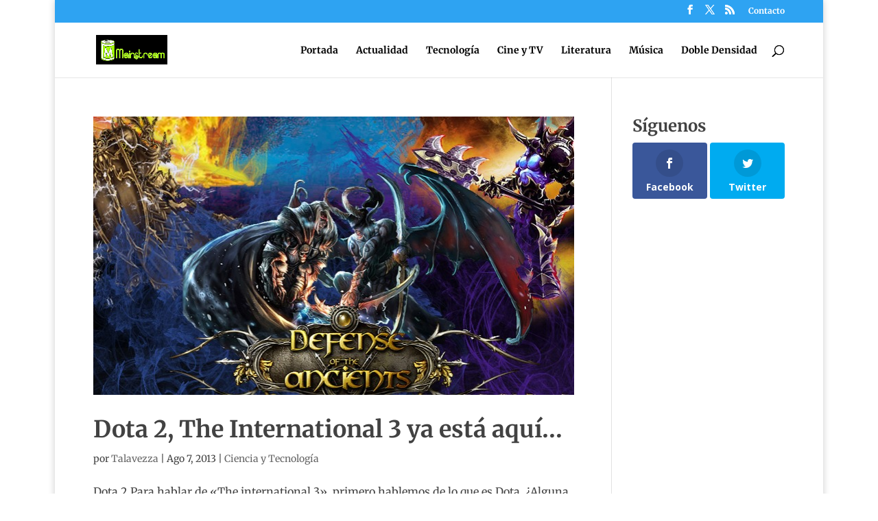

--- FILE ---
content_type: text/html; charset=utf-8
request_url: https://www.google.com/recaptcha/api2/aframe
body_size: 267
content:
<!DOCTYPE HTML><html><head><meta http-equiv="content-type" content="text/html; charset=UTF-8"></head><body><script nonce="InE-Bd_KYm3TJcAAFsEoAQ">/** Anti-fraud and anti-abuse applications only. See google.com/recaptcha */ try{var clients={'sodar':'https://pagead2.googlesyndication.com/pagead/sodar?'};window.addEventListener("message",function(a){try{if(a.source===window.parent){var b=JSON.parse(a.data);var c=clients[b['id']];if(c){var d=document.createElement('img');d.src=c+b['params']+'&rc='+(localStorage.getItem("rc::a")?sessionStorage.getItem("rc::b"):"");window.document.body.appendChild(d);sessionStorage.setItem("rc::e",parseInt(sessionStorage.getItem("rc::e")||0)+1);localStorage.setItem("rc::h",'1768652583009');}}}catch(b){}});window.parent.postMessage("_grecaptcha_ready", "*");}catch(b){}</script></body></html>